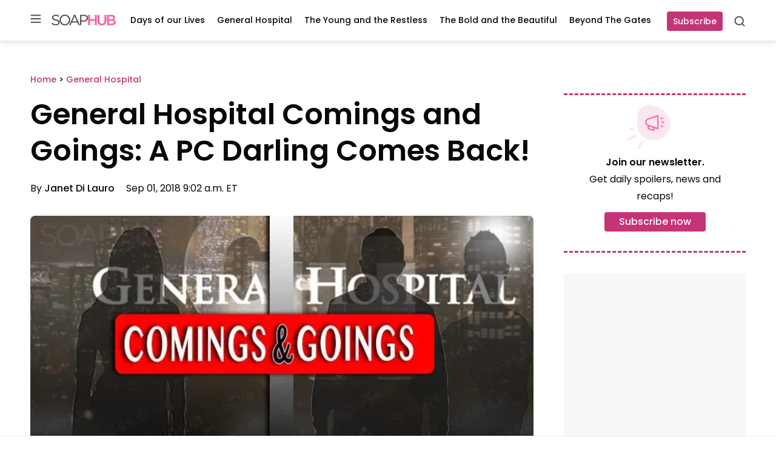

--- FILE ---
content_type: application/javascript; charset=utf-8
request_url: https://fundingchoicesmessages.google.com/f/AGSKWxUCd2kMuNCA-O9TAsERDVUpNrY760c3nJLEFuxnZiwhwZym5esmac_gWHIfd7TFnoj0gO98M7mjjbTblOJf6qRFpatOrB6S5cHE-uoTmbXYd07cB8BIvK5CzbG0waTyVp9rnetYCKJUm96-TSqcnE5ZIjLWz9isw9Wu6eNwePgYSAchi4ar9h3RyyOW/_/adv/mjx./interstitial-ad.?adCount=-ads.generated._ads/iframe.
body_size: -1291
content:
window['1609abf2-2412-4348-be99-84018997d9fc'] = true;

--- FILE ---
content_type: text/javascript; charset=utf-8
request_url: https://www.opinionstage.com/sets/2166512/embed.js
body_size: 2531
content:
;(function (OS) {'use strict';
  if (OS.legacy) { return }

  OS.legacy = {}

  OS.legacy.functions = {}
  OS.legacy.sets = [] // Set ids
  OS.legacy.widgets = [] // Widgets urls
  OS.legacy.sets_locations = {}
  OS.legacy.widgets_locations = {}
  OS.legacy.initialized = false

  OS.legacy.functions.include = Array.prototype.indexOf ?
    function(arr, obj) { return arr.indexOf(obj) !== -1 && typeof arr.indexOf(obj) !== "undefined"; } :
    function(arr, obj) {
      for(var i = -1, j = arr.length; ++i < j;)
        if(arr[i] === obj) return true;
      return false;
    };


  OS.legacy.addNativeListener = function(event, callback) {
    return window.addEventListener ? window.addEventListener(event, callback, false) : window.attachEvent("on" + event, callback)
  }

  OS.legacy.handleMessage = function(evt) {
    // Verify the message came from our domain
    if ( evt.origin === 'https://www.opinionstage.com' ) {
      var msg = parseJson(evt.data)
      if (msg == null) {
        return
      }
      if ( msg.type === 'heightChanged' && msg.data ) {
        OS.legacy.setFrameHeight(OS.legacy.widgets_locations[msg.data.src_id], msg.data.height)
      } else if ((msg.type == "pollSetHeightChanged") && msg.data) {
        OS.legacy.setFrameHeight(OS.legacy.sets_locations[msg.data.src_id], msg.data.height)
      } else if ((msg.type == "redirect") && msg.data) {
        OS.legacy.redirect(msg.data.url)
      }
    }
  }

  OS.legacy.redirect = function(url) {
    window.location.href = url
  }

  OS.legacy.insertLoader = function(div_id) {
    var container_div = document.getElementById(div_id)
    var existing_loader = OS.legacy.getElementsByClassName(container_div, "os-loader")[0]
    if (existing_loader != null) {
      return // Not adding a second loader
    }
    var loader = document.createElement('div')
    loader.className = "os-loader"
    loader.setAttribute('style','background: url(https://assets.opinionstage.com/assets/ajax-loader-2ffc0b03682ed616180b263f9fe6cec18349677b2dfec1f9bdc459b64833a45f.gif) no-repeat;height: 32px; width: 32px; display: block; margin: 0 auto !important')
    container_div.insertBefore(loader, container_div.firstChild)
  }

  OS.legacy.addPollSetLocation = function(set_id, div_id) {
    OS.legacy.sets_locations[set_id] = div_id
  }

  OS.legacy.addWidgetLocation = function(widget_id, div_id) {
    OS.legacy.widgets_locations[widget_id] = div_id
  }

  OS.legacy.setFrameHeight = function(frame_container_id, height) {
    var frame_div = document.getElementById(frame_container_id)
    if (frame_div != null) {
      var frame = frame_div.getElementsByTagName("IFRAME")[0]
      var current_style = frame.style.cssText
      if (current_style.indexOf('height') == -1) {
        OS.legacy.hideLoader(frame_container_id)
      }
      frame.style.cssText = "height: " + height + "px !important"
    }
  }

  OS.legacy.embedPollSet = function(args) {
    if ( !OS.legacy.functions.include(OS.legacy.sets, args.set_id) ) {
      OS.legacy.sets.push(args.set_id)
      OS.legacy.insertIframe('/sets/' + args.set_id + '/iframe', args.width, '0', OS.legacy.sets_locations[args.set_id])
    }
  }

  OS.legacy.embedWidget = function(args) {
    if (!OS.legacy.functions.include(OS.legacy.widgets, args.widget_id)) {
      OS.legacy.widgets.push(args.widget_id)
      OS.legacy.insertIframe(args.widget_path, args.width, '0', OS.legacy.widgets_locations[args.widget_id])
    }
  }

  OS.legacy.insertIframe = function(path, width, height, div_id) {
    // Add the iframe with height 0 until visible
    var frame = document.createElement('iframe')
    frame.setAttribute('width', width)
    frame.setAttribute('height', height)
    frame.setAttribute('frameBorder','0')
    frame.setAttribute('scrolling','no')
    frame.setAttribute('style','border: none;margin-bottom: 0 !important')
    frame.setAttribute("src", 'https://www.opinionstage.com' + path)
    frame.setAttribute('name', 'opinionstage-widget')
    // Following attributes are quired to enabel youtube fullscreen play
    frame.setAttribute('webkitallowfullscreen','')
    frame.setAttribute('mozallowfullscreen','')
    frame.setAttribute('allowfullscreen','')
    var frame_div = document.getElementById(div_id)
    var content_div = OS.legacy.getElementsByClassName(frame_div, "os-content")[0]
    if (content_div == null) {
      content_div = frame_div
    }
    content_div.insertBefore(frame, content_div.firstChild)
  }

  OS.legacy.addContainerPlaceholders = function(div_id) {
    var container_div = document.getElementById(div_id)
    if (container_div != null) {
      var header_div = document.createElement('div')
      var content_div = document.createElement('div')
      header_div.className = "os-header"
      content_div.className = "os-content"
      container_div.insertBefore(content_div, container_div.firstChild)
      container_div.insertBefore(header_div, container_div.firstChild)
    }
  }

  OS.legacy.insertContainerHeader = function(div_id, html_data) {
    var os_container = document.getElementById(div_id)
    var content_div = OS.legacy.getElementsByClassName(os_container, "os-header")[0]
    if (content_div != null) {
      var div = document.createElement('div')
      div.innerHTML = html_data.plain_html
      while (div.children.length > 0) {
        content_div.appendChild(div.children[0])
      }
    }
  }

  OS.legacy.getElementsByClassName= function(node, classname) {
    // getElementsByClassName not supported in IE8
    if (typeof node.getElementsByClassName !== "undefined") {
      return node.getElementsByClassName(classname)
    }
    var a = []
    var re = new RegExp('(^| )' + classname + '( |$)')
    var els = node.getElementsByTagName("*")
    for(var i=0,j=els.length; i<j; i++) {
      if ( re.test(els[i].className) ) { a.push(els[i]) }
    }
    return a
  }

  OS.legacy.hideLoader = function(div_id) {
    var container_div = document.getElementById(div_id)
    if (container_div != null) {
      var loader = OS.legacy.getElementsByClassName(container_div, "os-loader")[0]
      if (loader != null) {
        loader.style.cssText = "display: none"
      }
    }
  }

  OS.legacy.renderNativeContent = function(ad_id, div_id, width, height) {
    OS.legacy.insertIframe("/native_content/" + ad_id, width, height + 'px', div_id)
  }

  OS.legacy.firstTimeInit = function() {
    if (OS.legacy.initialized) { return }

    // register to the postMessage method
    OS.legacy.addNativeListener('message', OS.legacy.handleMessage)
    OS.legacy.initialized = true
  }

  OS.legacy.firstTimeInit()

  // Code taken from jquery
  var rvalidchars = /^[\],:{}\s]*$/
  var rvalidescape = /\\(?:["\\\/bfnrt]|u[0-9a-fA-F]{4})/g
  var rvalidtokens = /"[^"\\\n\r]*"|true|false|null|-?\d+(?:\.\d*)?(?:[eE][+\-]?\d+)?/g
  var rvalidbraces = /(?:^|:|,)(?:\s*\[)+/g
  function parseJson (data) {
    try {
      if (typeof data !== "string" || !data) {
        return null;
      }
      data = trim(data);
      if (window.JSON && window.JSON.parse) {
        return window.JSON.parse(data);
      }
      if (rvalidchars.test(data.replace(rvalidescape, "@")
        .replace(rvalidtokens, "]")
        .replace(rvalidbraces, ""))) {
        return ( new Function( "return " + data ) )();
      }
      return "";
    } catch(e) {
      return "";
    }
  }

  function trim (text) {
    if (text.trim) {
      return text == null ? "" : text.trim();
    }
    return text == null ? "" : text.toString().replace(/^\s+/,'').replace(/\s+$/,'');
  }
})(window.OpinionStage = window.OpinionStage || {})


OpinionStage.legacy.addPollSetLocation(2166512, 'os_set_2166512')

OpinionStage.legacy.embedPollSet({set_id: 2166512, width: '100%'})
